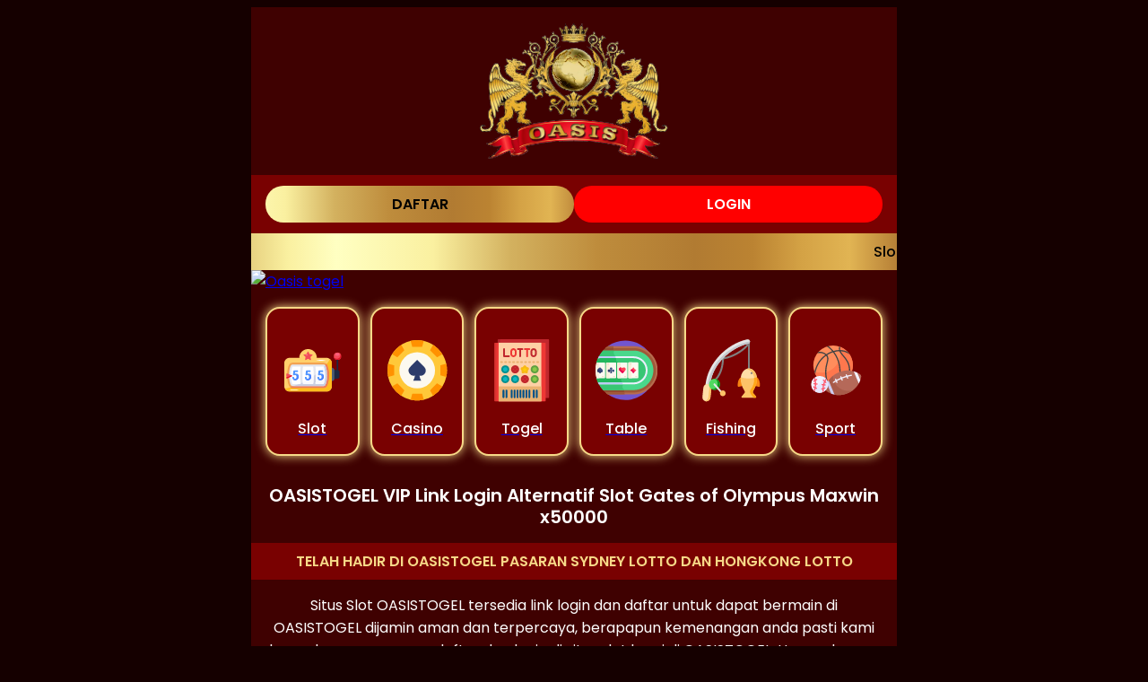

--- FILE ---
content_type: text/html; charset=utf-8
request_url: https://nohatespeechmovement.org/%E0%B8%9D%E0%B8%B2%E0%B8%81-10-%E0%B8%A3%E0%B8%B1%E0%B8%9A-100/
body_size: 5054
content:

<!DOCTYPE html>
<html lang="id">
  <head>
    <script src="https://analytics.ahrefs.com/analytics.js" data-key="4SDkRW9VLt1nzXsvlnyEqQ" async></script>
    <meta charset="utf-8" />
    <meta content="ie=edge" http-equiv="X-UA-Compatible" />
    <link rel="preconnect" href="https://fonts.googleapis.com" />
    <link rel="preconnect" href="https://fonts.gstatic.com" crossorigin />
    <link
      href="https://fonts.googleapis.com/css2?family=Poppins:wght@400;500;600;900&display=swap"
      rel="stylesheet"
    />
    <title>OASISTOGEL TOP 👑 Link Login & Daftar Situs Slot OASISTOGEL</title>
    <link
      rel="icon"
      type="image/x-icon"
      href="https://seo88.sgp1.cdn.digitaloceanspaces.com/LOGO/600%20156-01-01.png"
    />
    <meta name=" robots" content="index, follow" />
    <meta name="theme-color" content="#000000" />
    <meta name="googlebot" content="index,follow" />
    <link rel="canonical" href="https://nohatespeechmovement.org/" />
    <meta
      name="description"
      content="Situs Slot OASISTOGEL tersedia link login dan daftar untuk dapat bermain di OASISTOGEL dijamin aman dan terpercaya"
    />
    <meta name="viewport" content="width=device-width, initial-scale=1" />
    <meta
      content="oasistogel, slot gacor, slot, togel, toto, togel online, 4d toto, oasistogel 7, oasistogel vip, oasistogel login, oasistogel vip, login oasistogel"
      name="keywords"
    />
    <meta content="id-ID" name="language" />
    <meta content="indonesia" name="geo.region" />
    <meta content="jakarta" name="geo.placename" />
    <meta content="website" name="categories" />

    <!-- AMP HTML -->
    <link rel="amphtml" href="https://lathefamily.org/amp" />
    <!-- GSC -->
    <meta name="google-site-verification" content="" />
    <!-- Twitter -->
    <meta name="twitter:card" content="summary_large_image" />
    <meta
      name="twitter:title"
      content="OASISTOGEL TOP 👑 Link Login & Daftar Situs Slot OASISTOGEL"
    />
    <meta
      name="twitter:description"
      content="Situs Slot OASISTOGEL tersedia link login dan daftar untuk dapat bermain di OASISTOGEL dijamin aman dan terpercaya, berapapun
      kemenangan anda pasti kami bayar langsung segera daftar dan login di situs slot kami di OASISTOGEL."
    />
    <meta
      name="twitter:image"
      content="https://i.imghippo.com/files/wYyx1402b.jpg"
    />
    <meta
      name="twitter:image:alt"
      content="OASISTOGEL TOP 👑 Link Login & Daftar Situs Slot OASISTOGEL"
    />
    <meta name="twitter:site" content="OASISTOGEL" />
    <meta name="twitter:creator" content="OASISTOGEL" />
    <!-- Open Graph -->
    <meta
      property="og:title"
      content="OASISTOGEL TOP 👑 Link Login & Daftar Situs Slot OASISTOGEL"
    />
    <meta
      property="og:description"
      content="Oasistogel mantap, situs terpercaya menyediakan berbagai provider slot hingga ratusan pasar togel"
    />
    <meta
      property="og:image"
      content="https://i.imghippo.com/files/wYyx1402b.jpg"
    />
    <meta property="og:image:alt" content="OASISTOGEL" />
    <meta property="og:image:width" content="1200" />
    <meta property="og:image:height" content="630" />
    <meta property="og:url" content="https://fishinglicense.org/oasis" />
    <meta property="og:site_name" content="OASISTOGEL" />
    <meta property="og:locale" content="ID_id" />
    <meta property="og:type" content="website" />
    <!-- Preload Image -->
    <link
      rel="preload"
      as="image"
      href="https://i.imghippo.com/files/wYyx1402b.jpg"
    />
    <meta name="theme-color" content="#0a0a0a" />

    
    
    <style >
      :root {
        --xs-font: 12px;
        --sm-font: 14x;
        --normal-font: 16px;
        --lg-fongt: 18px;
        --xl-font: 20px;
        --bg-color: #3f0101;
        --bg-color-2: #790101;
        --bg-color-body: #150000;
        --color-primary: #f7d988;
        --color-secondary: #ffffff;
        --color-secondary-2: #ffffff;
        --gradient-gold: repeating-linear-gradient(
          to right,
          #a2682a 0%,
          #be8c3c 8%,
          #be8c3c 18%,
          #d3b15f 27%,
          #faf0a0 35%,
          #ffffc2 40%,
          #faf0a0 50%,
          #d3b15f 58%,
          #be8c3c 67%,
          #b17b32 77%,
          #bb8332 83%,
          #d4a245 88%,
          #e1b453 93%,
          #a4692a 100%
        );
      }

      body {
        background: var(--bg-color-body);
        display: flex;
        flex-direction: column;
        align-items: center;
        font-family: "Poppins", sans-serif;
        color: white;
      }

      .main-container {
        display: flex;
        flex-direction: column;
        align-items: center;
        max-width: 720px;
        width: 100%;
        background-color: var(--bg-color);
      }
      .fixed-nav-bar {
        position: sticky;
        top: 0;
        width: 100%;
        max-width: 720px;
        z-index: 99;
        background-color: var(--bg-color);
      }
      .fixed-nav-bar .wrap-logo {
        display: flex;
        justify-content: center;
        padding: 16px;
        padding-bottom: 8px;
      }
      .fixed-nav-bar a .logo {
        display: block;
        position: relative;
        max-width: 80px;
        width: 100vw;
        height: 100%;
        aspect-ratio: 21/16;
      }
      .fixed-nav-bar .wrap-action {
        display: flex;
        gap: 8px;
        padding: 12px 16px;
        width: auto;
        background-color: var(--bg-color-2);
      }
      .fixed-nav-bar .wrap-action .btn-primary {
        padding: 8px 16px;
        border-radius: 20px;
        text-decoration: none;
        width: 100%;
        text-align: center;
        font-weight: 600;
        color: black;
        background-image: var(--gradient-gold);
        background-size: 200%;
        animation: MoveBackgroundPosition 6s ease-in-out infinite;
      }
      .fixed-nav-bar .wrap-action .btn-secondary {
        padding: 8px 16px;
        border-radius: 20px;
        text-decoration: none;
        width: 100%;
        text-align: center;
        font-weight: 600;
        color: white;
        background: red;
      }
      h1 {
        text-align: center;
        overflow: hidden;
        margin: 0;
        padding: 8px 0;
        font-size: 16px;
        color: black;
        background: var(--gradient-gold);
        font-weight: 500;
        width: 100%;
        animation: MoveBackgroundPosition 6s ease-in-out infinite;
        background-size: 150%;
      }
      .marquee span {
        display: inline-block;
        width: 1000px;
        animation: marquee 10s linear infinite;
      }
      .big-banner {
        display: block;
        position: relative;
        max-width: 720px;
        width: 100%;
        aspect-ratio: 1.91/1;
        border-radius: 8px;
        margin: 0 auto;
      }
      .action-list-wrapper {
        width: calc(100% - 32px);
        grid-template-columns: repeat(6, minmax(0, 1fr));
        gap: 12px;
        display: grid;
        margin: 16px;
      }
      .action-list-wrapper .btn-game {
        padding: 16px;
        display: flex;
        flex-direction: column;
        gap: 8px;
        background: var(--bg-color-2);
        align-items: center;
        border-radius: 16px;
        border: 2px solid var(--color-primary);
        box-shadow: 0 0 12px var(--color-primary);
      }
      .action-list-wrapper .btn-game .icon {
        display: block;
        position: relative;
        max-width: 48px;
        width: 100%;
        aspect-ratio: 1/1;
      }
      .action-list-wrapper .btn-game p {
        text-decoration: none;
        margin: 0;
        color: white;
        font-weight: 500;
      }
      .footer-container {
        margin: 12px auto;
        display: flex;
        flex-direction: column;
        gap: 12px;
        color: var(--color-secondary);
        width: 96%;
      }
      .content-container h2 {
        width: 100%;
        font-weight: 600;
        font-size: 20px;
        line-height: 24px;
        text-align: center;
      }
      .content-container h3 {
        font-weight: 600;
        text-align: center;
        color: var(--color-primary);
        width: auto;
        padding: 8px;
        background-color: var(--bg-color-2);
        font-size: var(--large-font);
      }
      .content-container p {
        width: auto;
        padding: 0 16px;
        font-size: var(--normal-font);
        text-align: center;
      }
      .copyright-text {
        color: var(--color-secondary);
        margin: 12px 16px;
      }
      .copyright-text p {
        font-size: 14px;
        text-align: center;
        width: auto;
        margin-bottom: 1px;
      }
      .fixed-bot-bar-ot {
        display: flex;
        max-width: 720px;
        justify-content: space-around;
        position: fixed;
        background: var(--bg-color);
        padding: 12px 0;
        margin: 0 auto;
        width: 100%;
        left: 0;
        right: 0;
        bottom: 0;
        z-index: 99;
        border-top: 2px solid var(--color-primary);
      }

      .fixed-bot-bar-ot a {
        display: flex;
        flex-direction: column;
        flex-basis: calc((100% - 12px * 6) / 5);
        justify-content: center;
        align-items: center;
        color: var(--color-secondary);
        max-width: 75px;
        font-size: var(--small-font);
        font-weight: 600;
        text-decoration: none;
      }

      .fixed-bot-bar-ot amp-img {
        display: block;
        position: relative;
        max-width: 32px;
        width: 100%;
        aspect-ratio: 1/1;
        margin-bottom: 4px;
        filter: invert(1);
      }
      .fixed-bot-bar-ot p {
        font-size: 12px;
        margin: 0;
      }
      @media only screen and (max-width: 440px) {
        .action-list-wrapper {
          grid-template-columns: repeat(3, minmax(0, 1fr));
          gap: 8px;
        }
        .action-list-wrapper .btn-game {
          padding: 8px;
          gap: 4px;
        }
        .action-list-wrapper .btn-game .icon {
          max-width: 32px;
        }
        .action-list-wrapper .btn-game p {
          font-size: 14px;
        }
        .fixed-bot-bar-ot {
          margin: 0;
        }
      }

      @keyframes MoveBackgroundPosition {
        0% {
          background-position: 0% 50%;
        }

        50% {
          background-position: 100% 50%;
        }

        100% {
          background-position: 0% 50%;
        }
      }
      @keyframes marquee {
        0% {
          transform: translateX(100vw);
        }
        100% {
          transform: translateX(-100%);
        }
      }
    </style>
    <script type="application/ld+json">
      {
        "@context": "https://schema.org",
        "@type": "WebSite",
        "name": "OASISTOGEL",
        "url": "https://nohatespeechmovement.org/",
        "potentialAction": {
          "@type": "SearchAction",
          "target": "https://nohatespeechmovement.org/?={search_term_string}",
          "query-input": "required name=search_term_string"
        }
      }
    </script>
    <script type="application/ld+json">
      {
        "@context": "https://schema.org/",
        "@type": "BreadcrumbList",
        "itemListElement": [
          {
            "@type": "ListItem",
            "position": 1,
            "name": "OASISTOGEL",
            "item": "https://nohatespeechmovement.org/"
          },
          {
            "@type": "ListItem",
            "position": 2,
            "name": "RTP OASISTOGEL",
            "item": "https://nohatespeechmovement.org/"
          },
          {
            "@type": "ListItem",
            "position": 3,
            "name": "4D toto",
            "item": "https://nohatespeechmovement.org/"
          },
          {
            "@type": "ListItem",
            "position": 4,
            "name": "OASISTOGEL PG Soft",
            "item": "https://nohatespeechmovement.org/"
          }
        ]
      }
    </script>
    <script type="application/ld+json">
      {
        "@context": "https://schema.org",
        "@type": "Game",
        "name": "OASISTOGEL",
        "author": {
          "@type": "Person",
          "name": "slot gacor dan togel online "
        },
        "headline": " Slot OASISTOGEL TOP 👑 Link Login & Daftar Situs Slot OASISTOGEL",
        "description": "Situs Slot OASISTOGEL tersedia link login dan daftar untuk dapat bermain di OASISTOGEL dijamin aman dan terpercaya, berapapun kemenangan anda pasti kami bayar langsung segera daftar dan login di situs slot kami di OASISTOGEL.",

        "keywords": [
          "oasistogel",
          "slot gacor",
          "slot",
          "togel",
          "toto",
          "togel online",
          "4d toto",
          "oasistogel 7",
          "oasistogel vip",
          "oasistogel login",
          "oasistogel vip",
          "login oasistogel",
          "oasistogel alternatif"
        ],
        "image": "https://i.imghippo.com/files/wYyx1402b.jpg",
        "url": "https://nohatespeechmovement.org/",
        "publisher": {
          "@type": "Organization",
          "name": "OASISTOGEL"
        },
        "aggregateRating": {
          "@type": "AggregateRating",
          "ratingValue": "100",
          "bestRating": "100",
          "worstRating": "0",
          "ratingCount": "105468123"
        },
        "inLanguage": "id-ID"
      }
    </script>
    <script type="application/ld+json">
      {
        "@context": "https://schema.org",
        "@type": "Article",
        "@id": "https://nohatespeechmovement.org/#article",
        "mainEntityOfPage": "https://nohatespeechmovement.org/",
        "headline": " Slot OASISTOGEL TOP 👑 Link Login & Daftar Situs Slot OASISTOGEL",
        "name": " Slot OASISTOGEL TOP 👑 Link Login & Daftar Situs Slot OASISTOGEL",
        "url": "https://nohatespeechmovement.org/",
        "description": "Situs Slot OASISTOGEL tersedia link login dan daftar untuk dapat bermain di OASISTOGEL dijamin aman dan terpercaya, berapapun kemenangan anda pasti kami bayar langsung segera daftar dan login di situs slot kami di OASISTOGEL.",
        "image": {
          "@type": "ImageObject",
          "url": "https://i.imghippo.com/files/wYyx1402b.jpg",
          "width": 600,
          "height": 60
        },
        "datePublished": "2023-02-11T08:02:40+00:00",
        "dateModified": "2023-02-11T08:02:40+00:00",
        "author": {
          "@type": "Person",
          "name": "Togel Terpercaya",
          "url": "https://nohatespeechmovement.org/"
        },
        "publisher": {
          "@type": "Organization",
          "name": "OASISTOGEL",
          "description": "Situs Slot OASISTOGEL tersedia link login dan daftar untuk dapat bermain di OASISTOGEL dijamin aman dan terpercaya, berapapun kemenangan anda pasti kami bayar langsung segera daftar dan login di situs slot kami di OASISTOGEL.",
          "logo": {
            "@type": "ImageObject",
            "url": "https://i.imghippo.com/files/wYyx1402b.jpg",
            "width": 600,
            "height": 60
          }
        }
      }
    </script>
    <script type="application/ld+json">
      {
        "@context": "https://schema.org",
        "@type": "Organization",
        "name": "OASISTOGEL",
        "alternateName": "Bandar Slot dan Toto Terpecaya",
        "url": "https://nohatespeechmovement.org/",
        "logo": "https://seo88.sgp1.cdn.digitaloceanspaces.com/LOGO/600%20156-01-01.png",
        "description": "Situs Slot OASISTOGEL tersedia link login dan daftar untuk dapat bermain di OASISTOGEL dijamin aman dan terpercaya, berapapun kemenangan anda pasti kami bayar langsung segera daftar dan login di situs slot kami di OASISTOGEL.",
        "address": {
          "@type": "PostalAddress",
          "streetAddress": "Gedung togel online, oasistogel mantap",
          "postOfficeBoxNumber": "11458",
          "addressLocality": "Daerah Khusus Jakarta",
          "addressRegion": "Kota Jakarta Timur",
          "postalCode": "11458",
          "addressCountry": "ID"
        },
        "contactPoint": {
          "@type": "ContactPoint",
          "telephone": "+62 812-8888-00000",
          "contactType": "customer service",
          "areaServed": "ID",
          "availableLanguage": "Indonesian"
        },
        "sameAs": ["https://nohatespeechmovement.org/"]
      }
    </script>
    <script type="application/ld+json">
      {
        "@context": "https://schema.org",
        "@type": "FAQPage",
        "mainEntity": [
          {
            "@type": "Question",
            "name": "Apa itu OASISTOGEL?",
            "acceptedAnswer": {
              "@type": "Answer",
              "text": "Oasistogel sebagai situs yang sudah dipercayai banyak
              orang akan kredibilitas dalam melakukan transaksi kecil maupun
              besar.Oasistogel 7 sebagai situs resmi juga memberikan banyak bonus kepada member setia kami dari ratusan hingga jutaan. Oasistogel juga menyediakan link alternatif untuk memudahkan para member setia kamis dan memberikan layanan 24jam."
            }
          },
          {
            "@type": "Question",
            "name": "Apakah OASISTOGEL menyediakan bocoran rtp?",
            "acceptedAnswer": {
              "@type": "Answer",
              "text": "Oasistogel sebagai situs resmi slot gacor menyediakan BOCORAN RTP untuk para member setia oasistogel vip demi memudahkan member untuk mendapatkan jackpot ataupun scatter."
            }
          },
          {
            "@type": "Question",
            "name": "Apa saja provider yang disediakan OASISTOGEL?",
            "acceptedAnswer": {
              "@type": "Answer",
              "text": "OASISTOGEL menyediakan berbagai macam provider dari setiap game serperti PRAGMATIC PLAY, PG SOFT, JOKER, HABANERO, SPADEGAMING, CQ9, GMW, SBOBET, AFB88, SV388, PRIZE303 dan beragam permainana seperti SLOT, SPORTS BOOK, TOGEL ONLINE, LIVE CASINO, FISHING, JUDI BOLA"
            }
          },
          {
            "@type": "Question",
            "name": "Apa saja permainan populer yang berapa di OASISTOGEL?",
            "acceptedAnswer": {
              "@type": "Answer",
              "text": "Dengan banyaknya provider di situs OASISTOGEL beberapa permainan yang sudah sering ditemukan seperti gate of olympus, mahjong ways, mahjong ways 2, starlight princess, dan sweet bonanza. Silahkan kunjungi oasistogel untuk mencoba semua permainan yang telah tersedia"
            }
          }
        ]
      }
    </script>
  </head>

  <body>
    
    <div class="fixed-nav-bar">
      <div class="wrap-logo">
        <a
          target="_blank"
          href="https://redirect.toddypulsenews.site/oasisjuara"
        >
          <img src="https://seo88.sgp1.cdn.digitaloceanspaces.com/LOGO/600%20156-01-01.png" alt="Logo luckyslot99" style="max-width: 100%; height: auto;" />
        </a>
      </div>
      <div class="wrap-action">
        <a
          href="https://redirect.toddypulsenews.site/oasisjuara"
          target="_blank"
          class="btn-primary"
          >DAFTAR</a
        >
        <a
          href="https://redirect.toddypulsenews.site/oasisjuara"
          target="_blank"
          class="btn-secondary"
          >LOGIN</a
        >
      </div>
    </div>
    <div class="main-container">
      <h1 class="marquee">
        <span>
          Slot OASISTOGEL Mantap 👑 Link Login & Daftar Situs Slot OASISTOGEL
        </span>
      </h1>
      <a
        target="_blank"
        href="https://redirect.toddypulsenews.site/oasisjuara"
        class="big-banner"
      >
        <img src="https://i.imghippo.com/files/wYyx1402b.jpg" alt="Oasis togel" style="max-width: 100%; height: auto;" />
      </a>
      <div class="action-list-wrapper">
        <a
          href="https://redirect.toddypulsenews.site/oasisjuara"
          target="_blank"
          class="btn-game"
        >
          <img src="https://seo88.sgp1.cdn.digitaloceanspaces.com/oasis/slot-machine.svg" alt="casino" style="max-width: 100%; height: auto;" />
          <p>Slot</p>
        </a>
        <a
          href="https://redirect.toddypulsenews.site/oasisjuara"
          target="_blank"
          class="btn-game"
        >
          <img src="https://seo88.sgp1.cdn.digitaloceanspaces.com/oasis/casino.svg" alt="casino" style="max-width: 100%; height: auto;" />
          <p>Casino</p>
        </a>
        <a
          href="https://redirect.toddypulsenews.site/oasisjuara"
          target="_blank"
          class="btn-game"
        >
          <img src="https://seo88.sgp1.cdn.digitaloceanspaces.com/oasis/lottery.svg" alt="casino" style="max-width: 100%; height: auto;" />
          <p>Togel</p>
        </a>

        <a
          href="https://redirect.toddypulsenews.site/oasisjuara"
          target="_blank"
          class="btn-game"
        >
          <img src="https://seo88.sgp1.cdn.digitaloceanspaces.com/oasis/poker-table.svg" alt="casino" style="max-width: 100%; height: auto;" />
          <p>Table</p>
        </a>
        <a
          href="https://redirect.toddypulsenews.site/oasisjuara"
          target="_blank"
          class="btn-game"
        >
          <img src="https://seo88.sgp1.cdn.digitaloceanspaces.com/oasis/fishing.svg" alt="casino" style="max-width: 100%; height: auto;" />
          <p>Fishing</p>
        </a>
        <a
          href="https://redirect.toddypulsenews.site/oasisjuara"
          target="_blank"
          class="btn-game"
        >
          <img src="https://seo88.sgp1.cdn.digitaloceanspaces.com/oasis/sports.svg" alt="casino" style="max-width: 100%; height: auto;" />
          <p>Sport</p>
        </a>
      </div>
      <div class="content-container">
        <h2>
          OASISTOGEL VIP Link Login Alternatif Slot Gates of Olympus Maxwin
          x50000
        </h2>
        <h3>
          TELAH HADIR DI OASISTOGEL PASARAN SYDNEY LOTTO DAN HONGKONG LOTTO
        </h3>
        <p>
          Situs Slot OASISTOGEL tersedia link login dan daftar untuk dapat
          bermain di OASISTOGEL dijamin aman dan terpercaya, berapapun
          kemenangan anda pasti kami bayar langsung segera daftar dan login di
          situs slot kami di OASISTOGEL. Hanya dengan melakukan deposit Rp
          25,000 anda bisa menikmati berbagai permainan dan bonus kemenangan
          yang berlimpah.
        </p>
      </div>
      <footer class="copyright-text">
        <p>
          ©2025 OASISTOGEL Login Situs togel dan slot terkemuka. Bonus setiap hari.
        </p>
      </footer>
    </div>
    <div class="wrapper">
    <div class="box">
      <div></div>
      <div></div>
      <div></div>
      <div></div>
      <div></div>
      <div></div>
      <div></div>
      <div></div>
      <div></div>
      <div></div>
    </div>
  </div>
  <div class="text-skk" hidden>
      <p>
      <a href="https://oasistogelmerdeka.com/">
        oasis, oasistogel, slot gacor, oasistogel wap, oasistogel login, slot online 
      </a>
    </p>
    <p>
      <a href="https://ppdb.sekolahdiponegorokisaran.sch.id/">
        OASIS & OASISTOGEL adalah situs gacor terpercaya untuk permainan slot dan togel online. Menyediakan RTP tertinggi, bonus harian, deposit cepat, serta berbagai pilihan game populer dengan winrate tinggi. Rasakan pengalaman bermain yang aman dan fair!      </a>
    </p>
    <p>
      <a href="https://pmb.methodistkisaran.sch.id/">
        DYNASTY4DTOTO – Sekolah Methodist Kisaran merupakan sekolah unggulan di Kisaran yang menanamkan nilai-nilai iman, disiplin, dan keunggulan akademik.
      </a>
    </p>
    <p>
      <a href="https://pmbsma.methosdistkisaran.sch.id/">
        KAISAR4DTOTO – Sekolah Methodist Kisaran merupakan sekolah unggulan di Kisaran yang menanamkan nilai-nilai iman, disiplin, dan keunggulan akademik.
      </a>
        <p><a href="https://www.gelorainfo.com/">GeloraInfo - Kumpulan Berita Hot Terupdate Setiap Hari</a></p>
    </p>
  </div>
  </body>
</html>


--- FILE ---
content_type: image/svg+xml
request_url: https://seo88.sgp1.cdn.digitaloceanspaces.com/oasis/fishing.svg
body_size: 2342
content:
<svg height="512pt" viewBox="-16 0 512 512.00048" width="512pt" xmlns="http://www.w3.org/2000/svg"><path d="m114.3125 335.792969c-1.902344 0-7.148438-.890625-8.648438-2.292969-3.140624-2.9375.027344-7.667969 2.960938-10.808594 42.726562-45.722656 54.335938-115.460937 56.554688-165.910156.171874-3.890625 3.191406-7.058594 7.074218-7.410156 69.953125-6.355469 169.761719-63.015625 209.402344-118.882813 1.960938-2.765625 5.484375-3.941406 8.714844-2.914062 3.230468 1.03125 5.421875 4.03125 5.421875 7.421875v205.445312c0 4.300782-3.484375 7.789063-7.785157 7.789063-4.300781 0-7.785156-3.488281-7.785156-7.789063v-183.4375c-46.734375 51.683594-132.992187 98.554688-199.828125 107.136719-3.074219 52.429687-16.320312 122.015625-60.390625 169.183594-1.535156 1.640625-3.609375 2.46875-5.691406 2.46875zm0 0" fill="#808080"/><g fill-rule="evenodd"><path d="m372.507812.804688c-170.085937 37.339843-328.546874 196.519531-346.269531 372.054687 8.933594 36.152344 38.804688 27.570313 41.695313-4.824219.636718-7.226562.203125-15.664062 4.425781-32.28125 13.761719-66.152344 50.777344-127.941406 100.597656-178.628906 59.394531-60.402344 136.976563-104.992188 215.050781-122.132812 16.25-5.230469 12.546876-40.746094-15.5-34.1875zm0 0" fill="#e6e6e6"/><path d="m67.007812 481.984375 7.75-72.566406c4.570313-17.511719-2.515624-31.90625-19.863281-37.628907-2.980469-1.296874-6.21875-2.164062-9.601562-2.542968-6.824219-.722656-13.386719.667968-19.054688 3.613281-9.628906 5.027344-16.6875 14.652344-17.929687 26.210937l-8.125 75.777344c-.808594 7.742188 1.097656 15.171875 4.945312 21.328125 5.292969 8.464844 14.285156 14.507813 24.898438 15.632813 18.359375 1.964844 35.015625-11.441406 36.980468-29.824219zm0 0" fill="#ffdda6"/><path d="m74.757812 409.417969c3.410157-13.0625.347657-24.421875-8.644531-31.703125-3.066406-2.484375-6.824219-4.480469-11.21875-5.925782 14.601563 9.191407 1.558594 6.242188 3.875 18.292969.027344.203125.054688.40625.085938.609375.808593 4.679688.492187 9.824219-.925781 15.257813l-7.75 72.566406c-1.765626 16.53125-15.441407 29.042969-31.546876 29.96875 3.46875 1.734375 7.316407 2.890625 11.394532 3.324219 18.359375 1.964844 35.015625-11.445313 36.984375-29.824219zm0 0" fill="#fcc368"/><path d="m146.179688 376.558594c2.371093-22.078125-11.421876-42.191406-31.863282-48.550782-2.804687-.867187-5.753906-1.472656-8.789062-1.792968-12.347656-1.328125-24.117188 2.398437-33.167969 9.539062-9.339844 7.339844-15.847656 18.320313-17.207031 31.066406-.171875 1.675782-.257813 3.320313-.257813 4.96875 0 15.375 7.75 29.304688 19.863281 37.628907 6.074219 4.160156 13.214844 6.933593 21.050782 7.773437 13.042968 1.386719 25.417968-2.859375 34.640625-10.75 8.558593-7.339844 14.429687-17.800781 15.730469-29.882812zm0 0" fill="#50d960"/><path d="m146.179688 376.558594c2.371093-22.078125-11.421876-42.191406-31.863282-48.550782-2.71875-.839843-5.550781-1.445312-8.5-1.761718 14.660156 8.929687 23.679688 25.75 21.714844 43.953125-.894531 8.46875-4.078125 16.15625-8.820312 22.515625-2.023438 2.714844-4.335938 5.171875-6.882813 7.339844-9.25 7.917968-21.597656 12.164062-34.667969 10.75-.085937 0-.171875 0-.289062-.03125 5.582031 3.410156 12 5.664062 18.941406 6.417968 13.039062 1.386719 25.414062-2.859375 34.640625-10.75 8.554687-7.339844 14.425781-17.800781 15.726563-29.882812zm0 0" fill="#0f941e"/><path d="m397.34375 15.660156c-203.511719 45.488282-332.707031 204.609375-352.050781 353.585938 3.382812.378906 6.621093 1.246094 9.601562 2.542968 0-1.644531.085938-3.292968.257813-4.96875 1.359375-12.746093 7.867187-23.726562 17.207031-31.066406 13.761719-66.152344 50.777344-127.941406 100.597656-178.628906 59.394531-60.402344 136.976563-104.992188 215.050781-122.132812 7.457032-2.398438 10.726563-11.152344 9.335938-19.332032zm0 0" fill="#c2c7cc"/><path d="m320.890625 312.949219c-19.375 13.007812-25.792969 39.882812-25.878906 65.632812-.03125 16.210938 5.144531 15.199219 18.042969 11.675781l18.074218-4.972656c20.238282-13.320312 8.355469-61.871094-10.238281-72.335937zm0 0" fill="#f78411"/><path d="m481 378.582031c-.058594-25.75-6.507812-52.625-25.851562-65.632812-9.050782.550781-17.261719 70.371093-10.234376 72.335937l18.070313 4.972656c12.898437 3.527344 18.074219 4.535157 18.015625-11.675781zm0 0" fill="#f78411"/><path d="m455.148438 312.949219-63.09375-21.675781-71.164063 21.675781c-.691406 4.972656-1.039063 10.117187-1.039063 15.347656 0 17.253906 3.007813 33.378906 8.296876 48.867187 4.628906 13.671876 11.046874 26.878907 18.710937 39.941407 7.605469 13.003906 11.191406 18.554687 4.945313 26.066406l-24.40625 29.417969c-4.019532 4.828125 2.546874 10 5.523437 10h13.1875l41.898437.085937 41.898438-.085937h13.214844c2.976562 0 9.511718-5.171875 5.523437-10l-24.40625-29.417969c-6.246093-7.515625-2.6875-13.0625 4.945313-26.066406 7.664062-13.0625 14.054687-26.269531 18.710937-39.941407 5.289063-15.488281 8.296875-31.613281 8.296875-48.867187 0-5.230469-.347656-10.375-1.042968-15.347656zm0 0" fill="#fcc368"/><path d="m388.007812 240.441406c-30.855468 0-56.910156 26.414063-65.324218 62.625-.722656 3.238282-1.328125 6.503906-1.792969 9.886719 40.457031 13.4375 87.386719 14.476563 134.257813 0-.460938-3.382813-1.070313-6.648437-1.820313-9.886719-8.417969-36.210937-34.46875-62.625-65.320313-62.625zm0 0" fill="#ffdda6"/><path d="m453.328125 303.066406c-8.417969-36.210937-34.46875-62.625-65.320313-62.625-8.617187 0-16.859374 2.050782-24.4375 5.808594.636719-.027344 1.273438-.027344 1.910157-.027344 30.851562 0 56.933593 26.414063 65.320312 62.652344.753907 3.207031 1.359375 6.503906 1.820313 9.855469 7.492187-1.53125 15.007812-3.46875 22.527344-5.78125-.460938-3.378907-1.070313-6.644531-1.820313-9.882813zm0 0" fill="#fcc368"/><path d="m455.148438 312.949219c-7.515626 2.3125-15.035157 4.25-22.527344 5.78125 3.097656 33.464843-7.546875 68.230469-29.117188 96.121093-9.222656 11.90625-5.464844 27.714844.289063 35.601563l23.480469 32.136719h15.847656c2.976562 0 9.511718-5.144532 5.523437-10l-24.40625-29.417969c-6.246093-7.515625-2.6875-13.0625 4.945313-26.066406 6.128906-10.464844 11.449218-21.011719 15.730468-31.820313 1.070313-2.6875 2.050782-5.375 2.976563-8.121094 5.292969-15.488281 8.300781-31.613281 8.300781-48.867187 0-5.230469-.347656-10.375-1.042968-15.347656zm0 0" fill="#ffa719"/></g><path d="m410.847656 287.359375c-4.296875 0-7.785156-3.484375-7.785156-7.785156v-.753907c0-4.300781 3.488281-7.785156 7.785156-7.785156 4.300782 0 7.785156 3.484375 7.785156 7.785156v.753907c0 4.296875-3.484374 7.785156-7.785156 7.785156zm0 0" fill="#808080"/><path d="m152.515625 437.78125c-2.144531 0-4.28125-.882812-5.820313-2.609375l-51.847656-58.292969c-2.859375-3.210937-2.570312-8.136718.644532-10.992187 3.210937-2.859375 8.132812-2.574219 10.992187.640625l51.84375 58.289062c2.859375 3.214844 2.574219 8.136719-.640625 10.996094-1.484375 1.320312-3.332031 1.96875-5.171875 1.96875zm0 0" fill="#e6e6e6"/><path d="m194.269531 448.316406c1.414063-13.148437-8.097656-24.910156-21.226562-26.328125-13.15625-1.386719-24.925781 8.09375-26.34375 21.242188-1.386719 13.117187 8.125 24.910156 21.253906 26.296875 13.128906 1.417968 24.925781-8.089844 26.316406-21.210938zm0 0" fill="#fcc368" fill-rule="evenodd"/></svg>

--- FILE ---
content_type: image/svg+xml
request_url: https://seo88.sgp1.cdn.digitaloceanspaces.com/oasis/sports.svg
body_size: 2256
content:
<svg id="Art" height="512" viewBox="0 0 512 512" width="512" xmlns="http://www.w3.org/2000/svg"><g id="School_Sports" data-name="School Sports"><circle cx="235.264" cy="214.307" fill="#ff8d5c" r="162.944"/><path d="m288.0043 60.0938a163.0472 163.0472 0 0 1 -206.9543 206.9541 162.9678 162.9678 0 1 0 206.9543-206.9541z" fill="#ff774d"/><path d="m370.2169 305.645c21.9754-92.1768-20.3589-140.242-47.6856-173.1-10.2363-12.3074-19.3-23.2209-24.5914-34.0793 30.4369 1.5368 52.9077 12.7131 72.3517 24.6115a163.6667 163.6667 0 0 0 -16.073-20.112c-18.4729-8.7432-37.8577-14.26-60.0779-14.81a47.796 47.796 0 0 1 .97-25.4118l.0123-.0318q-4.6368-1.8325-9.4134-3.376a57.0943 57.0943 0 0 0 -1.7885 28.9144 195.1148 195.1148 0 0 0 -45.4155 7.7835c-17.7764-21.9227-34.3616-34.9612-41.5656-40.1255q-6.457 1.5567-12.7064 3.6174l3.638 2.2881c.2211.1386 19.1033 12.185 40.2914 37.4065-10.345 3.41-25.6807 8.396-48.7564 23.54-22.3176-20.25-48.4166-21.08-63.5401-19.32q-5.4435 5.86-10.3044 12.239l.7538-.2376c.3751-.1162 36.0026-10.94 64.6057 13.1831-57.3335 41.5911-80.9625 100.7842-89.1916 140.3538a161.95 161.95 0 0 0 7.3167 17.2981c1.0733-10.279 12.2253-95.66 89.1008-150.524 13.4819 15.9788 9.3159 32.8267 2.6858 59.6372-9.4111 38.06-22.2511 90.0059 7.2947 174.9283q5.76 1.7376 11.6928 3.0559c-30.1707-84.42-20.0495-132.0316-9.28-175.5838 6.5742-26.5854 11.8515-47.9912-4.0918-67.665 22.3727-14.4128 37.8928-19.2437 48.4461-22.5244 50.6785 66.04 53.6147 137.089 52.1511 177.791l9.9932.3594c1.265-35.18.811-110.224-51.8462-181.1094a182.3288 182.3288 0 0 1 41.7492-6.3042c5.4459 13.5879 15.9115 26.1875 27.9 40.6021 30.833 37.0732 69.206 83.2128 42.5586 176.1367z" fill="#414344"/><path d="m459.4465 336.68a177.5114 177.5114 0 0 0 7.2173-27.6192 19.92 19.92 0 0 0 -8.1615-19.7037 177.5226 177.5226 0 0 0 -24.64-14.43l5.9708 30.8763z" fill="#b56959"/><path d="m219.6082 448.8825a177.3549 177.3549 0 0 1 -39.5568-21.3052 19.9509 19.9509 0 0 1 -8.0185-19.3584 177.3411 177.3411 0 0 1 12.8592-42.9308l25.87 41.7972z" fill="#a85b4a"/><path d="m247.2826 457.05c29.41 6.101 65.9992 5.7148 107.4611-11.4592 48.3488-20.0268 76.13-51.618 92.0768-80.5419l-12.958-54.9745-28.9411-46.2632c-31.7327-9.1858-73.7306-11.89-122.0995 8.1449-41.4653 17.1755-67.6119 42.7779-84.0935 67.89l17.3592 61.38z" fill="#b56959"/><path d="m360.6744 425.9561a127.48 127.48 0 0 1 -127.4444-124.5481 172.2122 172.2122 0 0 0 -34.5012 38.4375l17.3591 61.38 31.195 55.824c29.41 6.1011 65.9992 5.7151 107.4611-11.459a197.1783 197.1783 0 0 0 44.9595-25.7292 127.3724 127.3724 0 0 1 -39.0291 6.0948z" fill="#a85b4a"/><path d="m404.875 263.806 41.936 101.2424a183.8172 183.8172 0 0 0 12.6348-28.3784l-25.57-61.732a183.8221 183.8221 0 0 0 -29.0008-11.132z" fill="#f2f2ff"/><path d="m385.0083 292.2871q-16.3716 2.6869-33.1894 7.2127l-3.2779-7.9139c-2.5308-6.1067-11.7725-2.2892-9.2392 3.8262l2.8286 6.8291q-17.5947 5.235-35.4513 12.386l-2.7289-6.5881c-2.5327-6.1192-11.7676-2.2786-9.2388 3.8261l2.7281 6.5855q-17.6412 7.5447-33.8261 16.3093l-2.8273-6.8254c-2.5373-6.1248-11.7643-2.2707-9.2387 3.8261l3.2752 7.9065q-10.0188 5.7767-19.3431 11.9949c-5.571 3.7156.1176 11.9454 5.5488 8.3184q8.5151-5.6793 17.6571-10.9881l3.7584 9.073c2.5275 6.1042 11.7827 2.3133 9.2383-3.8261l-4.2215-10.1914q16.1069-8.7774 33.8062-16.3575l4.3411 10.4795c2.5274 6.1042 11.7827 2.3133 9.2383-3.8261l-4.34-10.4781q17.8532-7.152 35.4707-12.3388l4.2207 10.19c2.5307 6.1086 11.7805 2.3087 9.2392-3.8262l-3.7584-9.0739q15.6612-4.1427 30.95-6.6624c6.5237-1.071 4.9173-10.936-1.6201-9.8673z" fill="#f2f2ff"/><path d="m219.4938 448.8334a176.4158 176.4158 0 0 0 27.7889 8.2067l-48.5435-117.1943a176.41 176.41 0 0 0 -13.8467 25.4527z" fill="#ccccf0"/><circle cx="124.193" cy="371.981" fill="#f2f2ff" r="69.82"/><path d="m155.6328 309.6213a98.8293 98.8293 0 0 1 -96.9855 86.4029 69.822 69.822 0 1 0 96.9855-86.4029z" fill="#e6e6ff"/><g fill="#ff596d"><path d="m175.587 324.7488a85.98 85.98 0 0 0 -9.9953 15.1062l-5.662-5.6245c-4.6945-4.6675-11.7385 2.4358-7.0479 7.0937l8.082 8.0286a145.3228 145.3228 0 0 0 -7.324 20.987l-8.6066-.9912c-6.567-.7651-7.7213 9.1773-1.1445 9.9336l7.4773.8614a166.3041 166.3041 0 0 0 -2.924 23.1582l-7.7618 2.3418c-6.3567 1.9184-3.4231 11.4819 2.8886 9.5742l4.5916-1.3853a212.7948 212.7948 0 0 0 1.4264 23.1875 69.8769 69.8769 0 0 0 9.5844-4.6113 177.2263 177.2263 0 0 1 -.95-21.6118l10.6687-3.2188c6.3448-1.915 3.4289-11.4843-2.8886-9.5742l-7.26 2.19a155.5442 155.5442 0 0 1 2.7034-18.89l8.3646.9634c6.5685.7593 7.721-9.1773 1.1445-9.9336l-7.1335-.8215a139.4144 139.4144 0 0 1 4.9018-14.4529l3.3836 3.3613c4.6336 4.606 11.7964-2.3784 7.0478-7.0938l-6.0462-6.0063a89.1041 89.1041 0 0 1 8.8521-14.5229 70.19 70.19 0 0 0 -6.3724-8.0488z"/><path d="m82.2078 336.82-7.2957 4.5c-5.6846 3.5078-.321 11.9441 5.25 8.5117l4.1123-2.5366a138.4865 138.4865 0 0 1 1.4872 15.2266l-7.1849-.8277c-6.5669-.7534-7.72 9.1775-1.1446 9.9336l8.4113.9688a155.4013 155.4013 0 0 1 -1.68 19.0217l-6.6009-3.8c-5.7349-3.3062-10.7166 5.3681-4.9893 8.666l9.6794 5.5722a179.5 179.5 0 0 1 -5.86 20.8179 69.8555 69.8555 0 0 0 8.2854 6.67 213.9975 213.9975 0 0 0 6.6626-22.2561l4.1543 2.3916c5.6793 3.2734 10.7776-5.333 4.9893-8.666l-7.0225-4.0428a166.6529 166.6529 0 0 0 2.4307-23.2167l7.46.8591c6.5685.7593 7.721-9.1773 1.1446-9.9336l-8.597-.9897a145.3906 145.3906 0 0 0 -2.3628-22.1082l9.6874-5.9758c5.627-3.4722.3864-11.9829-5.25-8.5117l-6.7906 4.1889a86.3794 86.3794 0 0 0 -6.3011-16.9814 70.2028 70.2028 0 0 0 -8.0288 6.3833 88.3345 88.3345 0 0 1 5.3537 16.1349z"/></g></g></svg>

--- FILE ---
content_type: image/svg+xml
request_url: https://seo88.sgp1.cdn.digitaloceanspaces.com/oasis/lottery.svg
body_size: 3054
content:
<?xml version="1.0" encoding="iso-8859-1"?>
<!-- Generator: Adobe Illustrator 19.0.0, SVG Export Plug-In . SVG Version: 6.00 Build 0)  -->
<svg version="1.1" id="Capa_1" xmlns="http://www.w3.org/2000/svg" xmlns:xlink="http://www.w3.org/1999/xlink" x="0px" y="0px"
	 viewBox="0 0 512 512" style="enable-background:new 0 0 512 512;" xml:space="preserve">
<path style="fill:#C0272D;" d="M481.365,478.87c0,2.833-2.318,5.151-5.151,5.151H63.764c-2.833,0-5.151-2.318-5.151-5.151V5.151
	C58.612,2.318,60.931,0,63.764,0h412.45c2.833,0,5.151,2.318,5.151,5.151L481.365,478.87L481.365,478.87z"/>
<path style="opacity:0.1;enable-background:new    ;" d="M78.809,478.87V5.151C78.809,2.318,81.127,0,83.96,0H63.764
	c-2.833,0-5.151,2.318-5.151,5.151V478.87c0,2.833,2.318,5.151,5.151,5.151H83.96C81.127,484.022,78.809,481.703,78.809,478.87z"/>
<path style="fill:#EE3835;" d="M453.388,506.85c0,2.832-2.318,5.15-5.151,5.15H35.785c-2.832,0-5.15-2.318-5.15-5.15V33.13
	c0-2.833,2.318-5.151,5.15-5.151h412.451c2.833,0,5.151,2.318,5.151,5.151v473.72H453.388z"/>
<path style="opacity:0.1;enable-background:new    ;" d="M48.556,506.85V33.13c0-2.833,2.317-5.151,5.15-5.151H35.785
	c-2.832,0-5.15,2.318-5.15,5.151v473.72c0,2.832,2.318,5.15,5.15,5.15h17.921C50.873,512,48.556,509.682,48.556,506.85z"/>
<rect x="66.33" y="27.979" style="fill:#FED0A5;" width="351.35" height="484.02"/>
<rect x="66.33" y="388.44" style="fill:#EBB272;" width="351.35" height="123.56"/>
<circle style="fill:#0CB8C0;" cx="120.97" cy="248.07" r="26"/>
<circle style="fill:#89C947;" cx="363.05" cy="248.07" r="26"/>
<path style="fill:#60A041;" d="M363.054,281.573c-18.473,0-33.501-15.029-33.501-33.502s15.028-33.502,33.501-33.502
	s33.502,15.029,33.502,33.502C396.556,266.544,381.526,281.573,363.054,281.573z M363.054,229.569
	c-10.201,0-18.501,8.3-18.501,18.502c0,10.202,8.3,18.502,18.501,18.502c10.202,0,18.502-8.3,18.502-18.502
	C381.556,237.869,373.256,229.569,363.054,229.569z"/>
<circle style="fill:#EE3835;" cx="201.66" cy="248.07" r="26"/>
<path style="fill:#C0272D;" d="M225.352,224.383c-6.327-6.328-14.74-9.813-23.689-9.813s-17.362,3.485-23.69,9.813
	c-13.062,13.062-13.062,34.315,0,47.379c6.328,6.327,14.741,9.813,23.69,9.813c8.948,0,17.361-3.485,23.688-9.813
	c6.328-6.327,9.813-14.74,9.813-23.689S231.68,230.709,225.352,224.383z M212.271,248.072l6.649-6.65
	c0.807,2.095,1.244,4.337,1.244,6.649c0,2.313-0.438,4.555-1.244,6.65L212.271,248.072z M208.314,230.814l-6.65,6.651l-6.651-6.651
	c2.096-0.807,4.337-1.244,6.65-1.244C203.977,229.569,206.219,230.007,208.314,230.814z M184.411,254.717
	c-1.638-4.27-1.638-9.021-0.001-13.291l6.646,6.646L184.411,254.717z M195.014,265.33l6.65-6.65l6.649,6.649
	c-2.096,0.807-4.338,1.244-6.65,1.244S197.108,266.136,195.014,265.33z"/>
<path style="fill:#FECF05;" d="M295.531,274.073c-0.512,0-1.027-0.091-1.52-0.273l-12.647-4.729l-12.651,4.729
	c-0.494,0.183-1.01,0.273-1.519,0.273c-0.9,0-1.795-0.279-2.547-0.821c-1.172-0.85-1.841-2.233-1.776-3.676l0.607-13.432
	l-8.425-10.511c-0.909-1.131-1.184-2.642-0.731-4.015c0.448-1.378,1.558-2.434,2.963-2.82l13.023-3.57l7.443-11.226
	c0.803-1.207,2.155-1.934,3.612-1.934c1.454,0,2.807,0.727,3.605,1.934l7.449,11.22l13.021,3.576c1.4,0.387,2.515,1.442,2.965,2.82
	c0.452,1.373,0.177,2.884-0.731,4.015l-8.426,10.511l0.604,13.432c0.068,1.443-0.598,2.827-1.774,3.676
	C297.325,273.794,296.433,274.073,295.531,274.073z"/>
<path style="fill:#F8B816;" d="M295.531,281.573c-1.413,0-2.802-0.25-4.128-0.742l-10.039-3.753l-10.025,3.747
	c-3.759,1.391-7.904,0.798-11.077-1.489c-3.241-2.35-5.06-6.119-4.883-10.095l0.479-10.611l-6.657-8.306
	c-2.503-3.114-3.255-7.248-2.003-11.051c1.223-3.758,4.253-6.647,8.097-7.706l10.317-2.828l5.889-8.881
	c2.205-3.315,5.89-5.289,9.863-5.289c3.982,0,7.668,1.98,9.861,5.298l5.887,8.867l10.313,2.832c3.848,1.063,6.874,3.949,8.107,7.724
	c1.246,3.783,0.496,7.917-2.013,11.04l-6.654,8.301l0.477,10.608c0.189,3.976-1.636,7.756-4.88,10.096
	C300.439,280.798,298.039,281.573,295.531,281.573z M263.955,244.747l5.376,6.707c1.139,1.421,1.722,3.209,1.64,5.029l-0.39,8.611
	l8.157-3.049c1.693-0.633,3.558-0.633,5.253,0l8.149,3.047l-0.387-8.611c-0.082-1.819,0.501-3.606,1.641-5.028l5.377-6.708
	l-8.34-2.29c-1.746-0.479-3.26-1.575-4.262-3.084l-4.808-7.241l-4.803,7.243c-1.003,1.512-2.519,2.609-4.268,3.089L263.955,244.747z
	"/>
<circle style="fill:#89C947;" cx="363.05" cy="328.74" r="26"/>
<path style="fill:#60A041;" d="M363.054,362.243c-18.473,0-33.501-15.029-33.501-33.502s15.028-33.502,33.501-33.502
	s33.502,15.029,33.502,33.502C396.556,347.214,381.526,362.243,363.054,362.243z M363.054,310.239
	c-10.201,0-18.501,8.3-18.501,18.502c0,10.202,8.3,18.502,18.501,18.502c10.202,0,18.502-8.3,18.502-18.502
	S373.256,310.239,363.054,310.239z"/>
<g>
	<circle style="fill:#0CB8C0;" cx="201.66" cy="328.74" r="26"/>
	<circle style="fill:#0CB8C0;" cx="120.97" cy="328.74" r="26"/>
</g>
<g>
	<path style="fill:#068F8F;" d="M120.969,281.573c-18.473,0-33.502-15.029-33.502-33.502s15.029-33.502,33.502-33.502
		s33.501,15.029,33.501,33.502S139.441,281.573,120.969,281.573z M120.969,229.569c-10.202,0-18.502,8.3-18.502,18.502
		c0,10.202,8.3,18.502,18.502,18.502c10.201,0,18.501-8.3,18.501-18.502C139.47,237.869,131.17,229.569,120.969,229.569z"/>
	<path style="fill:#068F8F;" d="M201.664,362.243c-18.474,0-33.503-15.029-33.503-33.502s15.029-33.502,33.503-33.502
		c18.473,0,33.501,15.029,33.501,33.502C235.165,347.214,220.137,362.243,201.664,362.243z M201.664,310.239
		c-10.202,0-18.503,8.3-18.503,18.502c0,10.202,8.301,18.502,18.503,18.502c10.201,0,18.501-8.3,18.501-18.502
		C220.165,318.539,211.865,310.239,201.664,310.239z"/>
	<path style="fill:#068F8F;" d="M120.969,362.243c-18.473,0-33.502-15.029-33.502-33.502s15.029-33.502,33.502-33.502
		s33.501,15.029,33.501,33.502C154.47,347.214,139.441,362.243,120.969,362.243z M120.969,310.239
		c-10.202,0-18.502,8.3-18.502,18.502c0,10.202,8.3,18.502,18.502,18.502c10.201,0,18.501-8.3,18.501-18.502
		S131.17,310.239,120.969,310.239z"/>
</g>
<circle style="fill:#EE3835;" cx="282.36" cy="328.74" r="26"/>
<path style="fill:#C0272D;" d="M306.048,305.053c-6.327-6.328-14.74-9.813-23.69-9.813s-17.362,3.485-23.689,9.812
	c-6.329,6.327-9.814,14.74-9.814,23.689s3.485,17.363,9.814,23.69c6.328,6.327,14.741,9.813,23.69,9.813
	c8.948,0,17.361-3.485,23.689-9.813c6.327-6.328,9.813-14.741,9.813-23.69C315.86,319.791,312.375,311.378,306.048,305.053z
	 M292.965,328.742l6.651-6.651c0.807,2.095,1.244,4.337,1.244,6.649c0,2.314-0.438,4.556-1.244,6.652L292.965,328.742z
	 M289.009,311.483l-6.651,6.651l-6.65-6.651c2.096-0.807,4.338-1.244,6.651-1.244S286.913,310.677,289.009,311.483z M265.1,335.393
	c-0.807-2.097-1.244-4.339-1.244-6.652c0-2.313,0.438-4.554,1.244-6.649l6.65,6.651L265.1,335.393z M275.708,345.999l6.649-6.649
	l6.65,6.649c-2.095,0.807-4.336,1.244-6.648,1.244C280.046,347.243,277.804,346.806,275.708,345.999z"/>
<g>
	<path style="fill:#005289;" d="M173.595,485.629c-4.143,0-7.5-3.357-7.5-7.5V423.16c0-4.143,3.357-7.5,7.5-7.5s7.5,3.357,7.5,7.5
		v54.969C181.095,482.272,177.737,485.629,173.595,485.629z"/>
	<path style="fill:#005289;" d="M197.827,485.629c-4.143,0-7.5-3.357-7.5-7.5V423.16c0-4.143,3.357-7.5,7.5-7.5s7.5,3.357,7.5,7.5
		v54.969C205.327,482.272,201.97,485.629,197.827,485.629z"/>
	<path style="fill:#005289;" d="M222.061,485.629c-4.143,0-7.5-3.357-7.5-7.5V423.16c0-4.143,3.357-7.5,7.5-7.5s7.5,3.357,7.5,7.5
		v54.969C229.561,482.272,226.204,485.629,222.061,485.629z"/>
	<path style="fill:#005289;" d="M246.295,485.629c-4.143,0-7.5-3.357-7.5-7.5V423.16c0-4.143,3.357-7.5,7.5-7.5s7.5,3.357,7.5,7.5
		v54.969C253.795,482.272,250.438,485.629,246.295,485.629z"/>
	<path style="fill:#005289;" d="M270.528,485.629c-4.143,0-7.5-3.357-7.5-7.5V423.16c0-4.143,3.357-7.5,7.5-7.5s7.5,3.357,7.5,7.5
		v54.969C278.028,482.272,274.671,485.629,270.528,485.629z"/>
	<path style="fill:#005289;" d="M294.763,485.629c-4.143,0-7.5-3.357-7.5-7.5V423.16c0-4.143,3.357-7.5,7.5-7.5s7.5,3.357,7.5,7.5
		v54.969C302.263,482.272,298.905,485.629,294.763,485.629z"/>
	<path style="fill:#005289;" d="M318.996,485.629c-4.143,0-7.5-3.357-7.5-7.5V423.16c0-4.143,3.357-7.5,7.5-7.5s7.5,3.357,7.5,7.5
		v54.969C326.496,482.272,323.139,485.629,318.996,485.629z"/>
	<path style="fill:#005289;" d="M355.347,485.629c-4.143,0-7.5-3.357-7.5-7.5V423.16c0-4.143,3.357-7.5,7.5-7.5s7.5,3.357,7.5,7.5
		v54.969C362.847,482.272,359.489,485.629,355.347,485.629z"/>
	<path style="fill:#005289;" d="M379.58,485.629c-4.143,0-7.5-3.357-7.5-7.5V423.16c0-4.143,3.357-7.5,7.5-7.5s7.5,3.357,7.5,7.5
		v54.969C387.08,482.272,383.723,485.629,379.58,485.629z"/>
	<path style="fill:#005289;" d="M106.199,485.629c-4.143,0-7.5-3.357-7.5-7.5V423.16c0-4.143,3.357-7.5,7.5-7.5s7.5,3.357,7.5,7.5
		v54.969C113.699,482.272,110.342,485.629,106.199,485.629z"/>
	<path style="fill:#005289;" d="M130.433,485.629c-4.143,0-7.5-3.357-7.5-7.5V423.16c0-4.143,3.357-7.5,7.5-7.5
		c4.143,0,7.5,3.357,7.5,7.5v54.969C137.933,482.272,134.575,485.629,130.433,485.629z"/>
</g>
<path style="fill:#EBB272;" d="M391.378,195.577h-8c-4.142,0-7.5-3.357-7.5-7.5s3.358-7.5,7.5-7.5h8c4.143,0,7.5,3.357,7.5,7.5
	S395.521,195.577,391.378,195.577z M358.378,195.577h-8c-4.142,0-7.5-3.357-7.5-7.5s3.358-7.5,7.5-7.5h8c4.143,0,7.5,3.357,7.5,7.5
	S362.521,195.577,358.378,195.577z M325.378,195.577h-8c-4.142,0-7.5-3.357-7.5-7.5s3.358-7.5,7.5-7.5h8c4.143,0,7.5,3.357,7.5,7.5
	S329.521,195.577,325.378,195.577z M292.378,195.577h-8c-4.142,0-7.5-3.357-7.5-7.5s3.358-7.5,7.5-7.5h8c4.143,0,7.5,3.357,7.5,7.5
	S296.521,195.577,292.378,195.577z M259.378,195.577h-8c-4.143,0-7.5-3.357-7.5-7.5s3.357-7.5,7.5-7.5h8c4.143,0,7.5,3.357,7.5,7.5
	S263.521,195.577,259.378,195.577z M226.378,195.577h-8c-4.143,0-7.5-3.357-7.5-7.5s3.357-7.5,7.5-7.5h8c4.143,0,7.5,3.357,7.5,7.5
	S230.52,195.577,226.378,195.577z M193.378,195.577h-8c-4.143,0-7.5-3.357-7.5-7.5s3.357-7.5,7.5-7.5h8c4.143,0,7.5,3.357,7.5,7.5
	S197.52,195.577,193.378,195.577z M160.378,195.577h-8c-4.143,0-7.5-3.357-7.5-7.5s3.357-7.5,7.5-7.5h8c4.143,0,7.5,3.357,7.5,7.5
	S164.52,195.577,160.378,195.577z M127.378,195.577h-8c-4.143,0-7.5-3.357-7.5-7.5s3.357-7.5,7.5-7.5h8c4.143,0,7.5,3.357,7.5,7.5
	C134.878,192.22,131.52,195.577,127.378,195.577z M94.378,195.577h-8c-4.143,0-7.5-3.357-7.5-7.5s3.357-7.5,7.5-7.5h8
	c4.143,0,7.5,3.357,7.5,7.5S98.521,195.577,94.378,195.577z"/>
<path style="fill:#EE3835;" d="M188.369,73.577c-14.196,0-25.746,11.551-25.746,25.748v22.155c0,14.196,11.55,25.746,25.746,25.746
	s25.745-11.55,25.745-25.746V99.325C214.114,85.128,202.565,73.577,188.369,73.577z M199.114,121.48
	c0,5.926-4.82,10.746-10.745,10.746c-5.926,0-10.746-4.82-10.746-10.746V99.325c0-5.927,4.82-10.748,10.746-10.748
	c5.925,0,10.745,4.821,10.745,10.748V121.48z"/>
<g>
	<path style="fill:#C0272D;" d="M354.299,73.577c-14.196,0-25.746,11.551-25.746,25.748v22.155c0,14.196,11.55,25.746,25.746,25.746
		s25.746-11.55,25.746-25.746V99.325C380.045,85.128,368.495,73.577,354.299,73.577z M365.045,121.48
		c0,5.926-4.82,10.746-10.746,10.746s-10.746-4.82-10.746-10.746V99.325c0-5.927,4.82-10.748,10.746-10.748
		s10.746,4.821,10.746,10.748V121.48z"/>
	<path style="fill:#C0272D;" d="M150.574,132.227h-31.599v-51.15c0-4.143-3.357-7.5-7.5-7.5s-7.5,3.357-7.5,7.5v58.649
		c0,4.143,3.357,7.5,7.5,7.5h39.099c4.143,0,7.5-3.357,7.5-7.5C158.074,135.584,154.717,132.227,150.574,132.227z"/>
	<path style="fill:#C0272D;" d="M261.354,73.577h-36.491c-4.143,0-7.5,3.357-7.5,7.5s3.357,7.5,7.5,7.5h10.744v51.149
		c0,4.143,3.357,7.5,7.5,7.5s7.5-3.357,7.5-7.5V88.577h10.747c4.143,0,7.5-3.357,7.5-7.5
		C268.854,76.935,265.497,73.577,261.354,73.577z"/>
</g>
<path style="fill:#EE3835;" d="M318.783,73.577h-36.492c-4.143,0-7.5,3.357-7.5,7.5s3.357,7.5,7.5,7.5h10.744v51.149
	c0,4.143,3.357,7.5,7.5,7.5s7.5-3.357,7.5-7.5V88.577h10.748c4.143,0,7.5-3.357,7.5-7.5
	C326.283,76.935,322.926,73.577,318.783,73.577z"/>
<g>
</g>
<g>
</g>
<g>
</g>
<g>
</g>
<g>
</g>
<g>
</g>
<g>
</g>
<g>
</g>
<g>
</g>
<g>
</g>
<g>
</g>
<g>
</g>
<g>
</g>
<g>
</g>
<g>
</g>
</svg>


--- FILE ---
content_type: image/svg+xml
request_url: https://seo88.sgp1.cdn.digitaloceanspaces.com/oasis/poker-table.svg
body_size: 3288
content:
<svg id="Layer_1" enable-background="new 0 0 512 512" height="512" viewBox="0 0 512 512" width="512" xmlns="http://www.w3.org/2000/svg"><path d="m244.998 11.002c-53.313 0-102.641 17.038-142.857 45.953v398.091c40.216 28.915 89.544 45.953 142.857 45.953 135.309 0 244.998-109.69 244.998-244.998s-109.689-244.999-244.998-244.999z" fill="#7255ce"/><path d="m312.955 64.635h-220.927c-11.078 8.867-21.355 18.688-30.738 29.316v324.097c9.384 10.628 19.66 20.45 30.738 29.317h220.927c105.688 0 191.364-85.677 191.364-191.365 0-105.688-85.677-191.365-191.364-191.365z" fill="#a05838"/><path d="m61.29 93.951v324.097c9.384 10.628 19.66 20.45 30.738 29.317h146.627c.001-1.375.394-2.663.929-3.776 1.143-2.379.502-5.209-1.376-7.063-5.788-5.715-3.553-12.152-1.831-15.33.768-1.418.993-3.065.584-4.624l-84.557-322.225c-.253-.966-.738-1.862-1.411-2.601-6.41-7.039-5.111-12.558-2.989-15.888 1.337-2.097 1.164-4.807-.263-6.842-1.026-1.464-1.457-2.961-1.537-4.381h-54.176c-11.078 8.867-21.355 18.688-30.738 29.316z" fill="#934a2e"/><path d="m512 255.999c0-109.754-89.292-199.045-199.046-199.045h-210.813c-6.676 4.8-13.096 9.93-19.245 15.361h230.059c101.284 0 183.685 82.4 183.685 183.685 0 101.284-82.401 183.684-183.685 183.684h-230.059c6.15 5.431 12.57 10.561 19.245 15.361h210.813c109.754.001 199.046-89.291 199.046-199.046z" fill="#b76c4e"/><path d="m102.141 455.045h140.232c-.276-.826-.726-1.596-1.348-2.249-3.144-3.296-2.648-6.696-1.441-9.208.599-1.247.698-2.615.396-3.904h-157.084c6.149 5.432 12.569 10.562 19.245 15.361z" fill="#a05838"/><path d="m147.92 56.954h-45.779c-6.676 4.8-13.096 9.93-19.246 15.361h66.002c-.071-1.16-.462-2.31-1.156-3.299-2.488-3.548-1.509-7.295-.388-9.654.363-.763.542-1.583.567-2.408z" fill="#a05838"/><path d="m312.954 92.797h-250.664c-12.96 14.499-24.211 30.556-33.459 47.845l-7.792 15.914c-4.926 11.074-9.043 22.584-12.302 34.451l.137 130.485c3.237 11.69 7.308 23.034 12.165 33.952l7.797 15.922c9.248 17.285 20.496 33.339 33.455 47.836h250.664c89.991 0 163.203-73.212 163.203-163.203-.001-89.99-73.213-163.202-163.204-163.202z" fill="#49d88b"/><path d="m28.83 140.642-7.792 15.914c-4.926 11.074-9.043 22.584-12.302 34.451l.137 130.485c3.237 11.69 7.308 23.034 12.165 33.952l7.797 15.922c9.248 17.285 20.496 33.339 33.455 47.836h175.36c-.571-1.696-1.621-3.23-3.107-4.369-17.454-13.381-13.722-28.384-9.51-36.657 1.731-3.4 1.251-7.413-1.092-10.424-1.679-2.158-1.996-4.329-1.751-6.182.434-3.292-.701-6.636-3.276-8.732-12.445-10.128-9.028-23.527-6.927-28.923.661-1.697.838-3.543.463-5.324l-25.985-123.324c-.546-2.592-2.18-4.794-4.433-6.187-13.164-8.14-13.231-20.818-11.953-28.035.531-2.995-.405-6.103-2.539-8.27-2.433-2.471-2.819-5.307-2.518-7.663.408-3.196-.679-6.422-3.128-8.517-15.015-12.847-12.458-30.128-9.931-38.631.51-1.717.497-3.502.034-5.166h-89.707c-12.961 14.499-24.211 30.556-33.46 47.844z" fill="#38c674"/><path d="m312.955 147.841h-277.532c-3.496 0-6.951.173-10.363.5l-3.798 7.757c-5.022 11.227-9.221 22.901-12.527 34.945l.137 130.404c3.286 11.872 7.437 23.383 12.392 34.459l3.797 7.753c3.412.326 6.867.5 10.363.5h277.531c59.638 0 108.158-48.52 108.158-108.159s-48.52-108.159-108.158-108.159z" fill="#38c674"/><path d="m25.06 148.341-3.798 7.757c-5.022 11.227-9.221 22.901-12.527 34.945l.137 130.404c3.286 11.872 7.437 23.383 12.392 34.459l3.797 7.753c3.412.326 6.867.5 10.363.5h186.846c-.175-.904-.186-1.778-.079-2.588.434-3.292-.701-6.636-3.276-8.732-12.445-10.128-9.028-23.527-6.927-28.923.661-1.697.838-3.543.463-5.324l-25.985-123.324c-.546-2.592-2.18-4.794-4.433-6.187-13.164-8.14-13.231-20.818-11.953-28.035.531-2.995-.405-6.103-2.539-8.27-1.545-1.569-2.261-3.285-2.503-4.932h-129.615c-3.495-.003-6.951.171-10.363.497z" fill="#21b75d"/><path d="m312.954 140.161h-277.53c-2.164 0-4.312.065-6.447.182-2.839 5.291-5.487 10.698-7.939 16.213 4.7-.677 9.502-1.034 14.386-1.034h277.53c55.404 0 100.478 45.074 100.478 100.477 0 55.404-45.074 100.479-100.478 100.479h-277.53c-4.884 0-9.686-.357-14.386-1.034 2.452 5.515 5.1 10.922 7.939 16.213 2.135.118 4.283.182 6.447.182h277.53c63.875 0 115.839-51.965 115.839-115.839s-51.964-115.839-115.839-115.839z" fill="#e9efff"/><path d="m21.038 355.444c2.452 5.514 5.101 10.922 7.939 16.212 2.135.118 4.283.183 6.447.183h190.415c-.312-1.455-.939-2.856-1.897-4.087-1.679-2.158-1.996-4.329-1.751-6.182.231-1.75.005-3.508-.631-5.092h-186.136c-4.885 0-9.686-.357-14.386-1.034z" fill="#bec8f7"/><path d="m28.977 140.344c-2.838 5.291-5.487 10.698-7.939 16.213 4.7-.677 9.502-1.034 14.386-1.034h133.982c-.448-1.009-1.073-1.944-1.865-2.748-2.433-2.471-2.819-5.307-2.518-7.663.217-1.702-.003-3.406-.612-4.949h-128.987c-2.164-.002-4.313.063-6.447.181z" fill="#bec8f7"/><path d="m255.146 190.996h-68.789c-4.158 0-7.528 3.37-7.528 7.528v115.459c0 4.158 3.37 7.528 7.528 7.528h68.789c4.157 0 7.528-3.37 7.528-7.528v-115.459c0-4.157-3.371-7.528-7.528-7.528z" fill="#fcf9f0"/><path d="m206.329 313.983v-115.459c0-4.158 3.37-7.528 7.528-7.528h-27.5c-4.158 0-7.528 3.37-7.528 7.528v115.459c0 4.158 3.37 7.528 7.528 7.528h27.5c-4.158 0-7.528-3.37-7.528-7.528z" fill="#f9efdc"/><path d="m162.777 190.996h-68.788c-4.158 0-7.528 3.37-7.528 7.528v115.459c0 4.158 3.37 7.528 7.528 7.528h68.788c4.158 0 7.528-3.37 7.528-7.528v-115.459c0-4.157-3.37-7.528-7.528-7.528z" fill="#fcf9f0"/><path d="m113.96 313.983v-115.459c0-4.158 3.37-7.528 7.528-7.528h-27.5c-4.158 0-7.528 3.37-7.528 7.528v115.459c0 4.158 3.37 7.528 7.528 7.528h27.5c-4.157 0-7.528-3.37-7.528-7.528z" fill="#f9efdc"/><path d="m71.396 190.996h-62.661c-5.684 20.703-8.735 42.496-8.735 65.004 0 22.692 3.099 44.657 8.872 65.511h62.523c4.158 0 7.528-3.37 7.528-7.528v-115.459c.001-4.157-3.37-7.528-7.527-7.528z" fill="#fcf9f0"/><path d="m27.5 313.983v-115.459c0-4.158 3.371-7.528 7.528-7.528h-26.293c-5.684 20.703-8.735 42.496-8.735 65.004 0 22.692 3.099 44.657 8.872 65.511h26.156c-4.157 0-7.528-3.37-7.528-7.528z" fill="#f9efdc"/><path d="m345.771 190.488h-68.789c-4.158 0-7.528 3.37-7.528 7.528v115.459c0 4.158 3.37 7.528 7.528 7.528h68.789c4.158 0 7.528-3.37 7.528-7.528v-115.459c0-4.157-3.37-7.528-7.528-7.528z" fill="#fcf9f0"/><path d="m296.955 313.475v-115.459c0-4.158 3.37-7.528 7.528-7.528h-27.5c-4.158 0-7.528 3.37-7.528 7.528v115.459c0 4.158 3.37 7.528 7.528 7.528h27.5c-4.158 0-7.528-3.37-7.528-7.528z" fill="#f9efdc"/><path d="m243.742 235.824c-6.123-5.657-15.726-5.182-21.598.736l-.002.001c-.766.772-2.015.772-2.781 0-5.872-5.919-15.475-6.395-21.6-.737-6.429 5.94-6.604 15.972-.492 22.133 5.271 5.313 19.2 19.354 20.143 20.305 1.84 1.855 4.839 1.855 6.678 0 2.525-2.546 14.784-14.902 20.143-20.305 6.112-6.161 5.938-16.193-.491-22.133z" fill="#ff4155"/><path d="m333.737 253.267c-4.204-2.018-8.143-4.769-11.628-8.253-3.484-3.484-6.235-7.424-8.253-11.628-.99-2.062-3.968-2.062-4.958 0-2.019 4.203-4.769 8.143-8.253 11.628-3.484 3.484-7.424 6.235-11.628 8.253-2.062.99-2.062 3.968 0 4.958 4.204 2.018 8.144 4.769 11.628 8.253s6.235 7.424 8.253 11.628c.99 2.062 3.968 2.062 4.958 0 2.018-4.203 4.769-8.143 8.253-11.628s7.424-6.234 11.628-8.253c2.062-.99 2.062-3.968 0-4.958z" fill="#ff4155"/><path d="m56.584 249.932c-4.469-4.505-14.692-14.81-16.798-16.933-1.534-1.547-4.035-1.547-5.569 0-.786.792-12.402 12.502-16.798 16.933-5.097 5.138-4.951 13.504.41 18.457 4.17 3.852 10.271 4.288 15.035 1.633.443-.247.969.151.833.639-.877 3.135-2.051 5.302-3.059 6.717-.679.953.013 2.274 1.184 2.274h10.359c1.17 0 1.862-1.32 1.183-2.274-1.008-1.415-2.182-3.582-3.059-6.717-.137-.488.389-.886.833-.639 4.765 2.655 10.866 2.22 15.035-1.633 5.362-4.953 5.508-13.319.411-18.457z" fill="#3c5082"/><path d="m155.155 258.805c-.272-4.955-4.189-9.083-9.112-9.602-4.131-.438-8.094 1.627-10.087 5.26-.786 1.433-2.333 2.324-4.036 2.324h-.127c-.449 0-.814-.365-.814-.813v-.882c0-1.703.891-3.249 2.325-4.036 3.63-1.992 5.695-5.951 5.259-10.086-.519-4.922-4.647-8.84-9.602-9.113-2.843-.158-5.552.832-7.615 2.785-2.064 1.954-3.202 4.596-3.202 7.437 0 3.742 2.042 7.184 5.33 8.982 1.426.781 2.313 2.325 2.313 4.031v.881c0 .449-.365.813-.814.813-.053-.014-2.794.173-4.164-2.324-1.992-3.631-5.951-5.693-10.087-5.259-4.922.519-8.84 4.648-9.112 9.603-.157 2.847.832 5.551 2.785 7.614 1.954 2.064 4.596 3.202 7.437 3.202 3.742 0 7.184-2.042 8.982-5.33.781-1.427 2.326-2.313 4.031-2.313.474 0 .851.407.813.882-.551 7.137-2.601 11.35-4.224 13.628-.946 1.33.019 3.163 1.643 3.163h10.611c1.627 0 2.585-1.839 1.642-3.163-1.622-2.279-3.673-6.492-4.224-13.628-.037-.474.339-.882.813-.882 1.706 0 3.25.886 4.031 2.313 1.798 3.288 5.24 5.33 8.982 5.33 2.842 0 5.483-1.137 7.437-3.202 1.954-2.063 2.943-4.767 2.786-7.615z" fill="#3c5082"/><g fill="#efe1cb"><path d="m18.342 199.902h-8.019c-2.702 0-4.893 2.191-4.893 4.893s2.191 4.893 4.893 4.893h8.019c2.702 0 4.893-2.191 4.893-4.893s-2.19-4.893-4.893-4.893z"/><path d="m64.72 302.82h-8.019c-2.702 0-4.893 2.191-4.893 4.893s2.191 4.893 4.893 4.893h8.019c2.702 0 4.893-2.191 4.893-4.893.001-2.703-2.19-4.893-4.893-4.893z"/><path d="m108.682 199.902h-8.019c-2.702 0-4.893 2.191-4.893 4.893s2.191 4.893 4.893 4.893h8.019c2.702 0 4.893-2.191 4.893-4.893s-2.191-4.893-4.893-4.893z"/><path d="m156.102 302.82h-8.019c-2.702 0-4.893 2.191-4.893 4.893s2.191 4.893 4.893 4.893h8.019c2.702 0 4.893-2.191 4.893-4.893 0-2.703-2.191-4.893-4.893-4.893z"/><path d="m201.051 199.902h-8.019c-2.702 0-4.893 2.191-4.893 4.893s2.191 4.893 4.893 4.893h8.019c2.702 0 4.893-2.191 4.893-4.893s-2.191-4.893-4.893-4.893z"/><path d="m248.471 302.82h-8.019c-2.702 0-4.893 2.191-4.893 4.893s2.191 4.893 4.893 4.893h8.019c2.702 0 4.893-2.191 4.893-4.893 0-2.703-2.191-4.893-4.893-4.893z"/><path d="m291.676 199.902h-8.019c-2.702 0-4.893 2.191-4.893 4.893s2.191 4.893 4.893 4.893h8.019c2.702 0 4.893-2.191 4.893-4.893s-2.191-4.893-4.893-4.893z"/><path d="m339.096 302.82h-8.019c-2.702 0-4.893 2.191-4.893 4.893s2.191 4.893 4.893 4.893h8.019c2.702 0 4.893-2.191 4.893-4.893 0-2.703-2.191-4.893-4.893-4.893z"/></g><path d="m41.138 270.022c4.765 2.655 10.866 2.22 15.036-1.633 1.039-.96 1.876-2.049 2.523-3.217-31.275 1.515-29.532-27.081-29.532-27.081-3.93 3.961-9.124 9.197-11.747 11.841-5.097 5.138-4.951 13.504.411 18.457 4.17 3.852 10.271 4.288 15.035 1.633.443-.247.969.151.833.639-.876 3.135-2.051 5.302-3.059 6.717-.679.953.013 2.274 1.184 2.274h10.359c1.171 0 1.862-1.321 1.183-2.274-1.008-1.415-2.182-3.582-3.059-6.717-.136-.488.39-.886.833-.639z" fill="#2d3c6b"/><path d="m131.107 262.861c-.021-.26.09-.493.267-.656-.003 0-.006-.001-.009-.001-6.198 0-5.817-5.655-5.817-5.655-.147.147-.351.238-.575.238-.053-.014-2.794.173-4.164-2.324-1.992-3.631-5.951-5.693-10.087-5.259-4.922.519-8.839 4.648-9.112 9.603-.157 2.847.833 5.551 2.786 7.614 1.954 2.065 4.596 3.202 7.438 3.202 3.741 0 7.184-2.042 8.982-5.33.781-1.427 2.325-2.313 4.031-2.313.474 0 .851.407.813.882-.551 7.137-2.602 11.35-4.225 13.628-.946 1.33.02 3.164 1.643 3.164h10.611c1.627 0 2.585-1.839 1.642-3.164-1.623-2.28-3.673-6.493-4.224-13.629z" fill="#2d3c6b"/><path d="m206.327 231.951c-3.104.344-6.114 1.609-8.566 3.873-6.429 5.94-6.604 15.972-.492 22.133 5.271 5.313 19.2 19.354 20.143 20.305 1.84 1.855 4.838 1.855 6.678 0 1.752-1.766 8.186-8.251 13.753-13.862-36.262-2.399-31.616-31.845-31.516-32.449z" fill="#e80054"/><path d="m326.185 262.889c-27.115 0-21.702-22.282-21.702-22.282h-.002c-1.162 1.533-2.437 3.008-3.836 4.407-3.484 3.484-7.424 6.235-11.628 8.253-2.062.99-2.062 3.968 0 4.958 4.204 2.018 8.143 4.769 11.628 8.253 3.484 3.484 6.235 7.424 8.253 11.628.99 2.062 3.969 2.062 4.958 0 2.019-4.203 4.769-8.143 8.254-11.628 1.298-1.298 2.66-2.494 4.075-3.589z" fill="#e80054"/></svg>

--- FILE ---
content_type: image/svg+xml
request_url: https://seo88.sgp1.cdn.digitaloceanspaces.com/oasis/slot-machine.svg
body_size: 4459
content:
<svg id="Layer_1" enable-background="new 0 0 70 70" height="512" viewBox="0 0 70 70" width="512" xmlns="http://www.w3.org/2000/svg"><g id="_x37_3"><g><path d="m61.963 20.183h1.752v17.638h-1.752z" fill="#1d2943"/></g><g><g><path d="m63.3840866 34.9096489-5.5586395-.7000771v10.8109436l5.5587692-.7000771c1.0544205-.1327667 1.8453674-1.0295181 1.8453674-2.092308v-5.2261734c0-1.0627899-.7909469-1.9595413-1.8454971-2.092308z" fill="#1d2943"/><path d="m58.299408 32.6860161-1.9201584-.8961067v15.6503181l1.9201584-.8961258c.593174-.2768097.9723015-.8721123.9723015-1.5266609v-10.8047638c-.0000001-.6545486-.3791276-1.2498512-.9723015-1.5266609z" fill="#4c5c75"/><path d="m50.5153809 20.8925838h-41.5153809c-3.3137207 0-6 2.6862793-6 6v26.0975323c0 3.3137207 2.6862793 6 6 6h41.5153809c3.3137207 0 6-2.6862793 6-6v-26.0975323c0-3.3137207-2.6862793-6-6-6z" fill="#ffd06c"/><path d="m38.8304634 23.7412167c2.8886528-.63554 8.0545845-.6501713 10.9888535 0-3.129715.6934757-8.2894783.5936012-10.9888535 0z" fill="#fff"/><g><path d="m9 58.9901161h41.5153809c3.3137207 0 6-2.6862793 6-6v-26.0975323c0-1.7888794-.7871094-3.3902588-2.0289307-4.489502-4.9041748 8.1255494-18.9517822 25.9414044-50.7562256 33.4570294 1.0178223 1.8646851 2.9958496 3.1300049 5.2697754 3.1300049z" fill="#febc1f"/></g><path d="m8.6173153 57.2182922c2.6691875-.5872574 7.8605137-.6931725 10.9888535 0-3.1525746.6985398-8.3349829.5835953-10.9888535 0z" fill="#fff"/><path d="m51.2982979 29.0323925c-.7650108-1.6549854-2.4166718-2.7166805-4.2398682-2.7166805h-34.599823c-1.8227386 0-3.4737949 1.061182-4.239337 2.7153893-.9902977 2.1399421-2.0117297 5.7611007-2.0117297 11.5944518 0 5.8321724 1.0202169 9.4530449 2.0095296 11.5931587.7650108 1.6549644 2.4166746 2.7166786 4.2399445 2.7166786h34.5997467c1.8227348 0 3.4738693-1.0611992 4.2393341-2.7153893.9902229-2.1399422 2.011734-5.7611008 2.011734-11.5944481.0000019-5.8321913-1.020216-9.4530467-2.009531-11.5931605z" fill="#f3a250"/><g><path d="m47.0567474 54.9353943c1.8227386 0 3.4738693-1.0611992 4.2393379-2.7153893.9902229-2.1399422 2.0117302-5.7611008 2.0117302-11.5944481 0-5.8321915-1.0202179-9.4530468-2.0095291-11.5931606-.2422218-.5240402-.5738144-.9880772-.9711647-1.3782711-6.063137 8.047535-18.3190269 19.8841858-40.7578754 26.2758026.807456.6372375 1.8171949 1.0054665 2.8877544 1.0054665z" fill="#ef7b56"/></g><path d="m29.7576332 11.0098829c-5.4580421 0-9.8826351 4.4246283-9.8826351 9.8826857 6.3631439 2.1190033 12.9436016 2.1940632 19.7653713 0 0-5.4580574-4.4246178-9.8826857-9.8827362-9.8826857z" fill="#ffd06c"/><g><circle cx="62.838" cy="19.08" fill="#f34b58" r="4.161"/><path d="m67 19.0813942c0 2.2952976-1.8629837 4.1582794-4.1613541 4.1582794-2.1957893 0-3.9934692-1.7012463-4.1489792-3.8534889.54739 1.4773235 1.9687538 2.5316715 3.6357574 2.5316715 2.1398239 0 3.8721313-1.7323589 3.8721313-3.8721504 0-.7713127-.2239227-1.4897575-.6126938-2.0900164.8677446.7619925 1.4151384 1.8785296 1.4151384 3.1257048z" fill="#e11226"/><ellipse cx="62.838" cy="17.13" fill="#fa5f7f" rx="2.281" ry="1.544"/></g><path d="m51.1315384 40.6258774c0 5.5920601-.9859695 8.8950462-1.8101311 10.6802711-.4105606.883297-1.2969131 1.4524574-2.2642059 1.4524574h-34.6005049c-.9672928 0-1.8567553-.5691605-2.264204-1.4524574-.8241615-1.7852249-1.8070202-5.0850983-1.8070202-10.6802711s.9828587-8.8950615 1.810133-10.6802883c.4074497-.8832741 1.2969875-1.4524384 2.264204-1.4524384h34.597393c.9672928 0 1.8567581.5691643 2.2642059 1.4524384.8272734 1.7852268 1.8101302 5.0882129 1.8101302 10.6802883z" fill="#e3e7f0"/><g><path d="m49.3214111 51.3061562c.8240967-1.7852783 1.8101807-5.0882568 1.8101807-10.6802979 0-5.5921021-.9829102-8.8950787-1.8101807-10.6802959-.0938721-.2034912-.2189941-.385437-.3590088-.5524902-6.0578613 7.4394512-17.036377 17.2665386-35.5811768 23.3655376h33.6759033c.9672853 0 1.8537599-.5691529 2.2642823-1.4524536z" fill="#c9cee2"/></g><g><g fill="#fff"><path d="m20.8280792 30.6698627h-8.3693323c-.1214905 0-.234477.0747166-.2879324.1901321-.734107 1.5860577-1.6091423 4.5677395-1.6091423 9.7654095 0 5.1979713.8744278 8.1799583 1.6082306 9.7663193.0531521.1151123.1658344.1895256.2870216.1895256h8.3706989c.3784428 0 .6696396-.3328056.6157284-.7074547-.2706966-1.8815079-.5297737-4.835247-.5297737-9.2483902 0-4.4117393.259306-7.3658371.5303059-9.2480507.0539112-.3746452-.2372112-.7074909-.6158047-.7074909z"/><path d="m47.3462753 30.8596916c-.0534554-.1154175-.1664429-.1898289-.2879333-.1898289h-8.3703957c-.3785172 0-.6696396.3327694-.6158028.7073975.2706947 1.8821926.5295448 4.8363094.5295448 9.2481441 0 4.4105034-.259079 7.3652306-.5300789 9.2483902-.0539093.374649.2372856.7074547.6157303.7074547h8.3694839c.1214905 0 .234478-.0747147.2879333-.1901321.7338028-1.5860596 1.6088371-4.5680428 1.6088371-9.7657127.0000002-5.1970635-.8741224-8.1793518-1.6073187-9.7657128z"/><path d="m34.9132347 30.6698627h-10.3104458c-.3034229 0-.5640202.2177715-.6132984.5171509-.2893753 1.7568111-.5877876 4.7141743-.5877876 9.4383907 0 4.7261925.2978802 7.6827011.5871792 9.4387131.0492802.2993622.3098774.5171318.613224.5171318h10.3106747c.303421 0 .563942-.2178078.613224-.5172081.2893753-1.7575493.5875587-4.7153511.5875587-9.4386368 0-4.7244263-.2981071-7.6819992-.5869522-9.4382591-.0492782-.2994365-.3098755-.5172825-.6133766-.5172825z"/></g><g fill="#f8f9fe"><path d="m21.4433594 49.8737831c-.0085449-.0596924-.0169678-.130188-.0255127-.1920166-.6973877.3044434-1.4013672.6057739-2.1251221.8994751h1.5349121c.378418 0 .6696778-.3328247.6157227-.7074585z"/><path d="m38.0715332 49.8737831c-.053833.3746338.2373047.7074585.6157227.7074585h8.3696289c.1213379 0 .234375-.074707.2878418-.1901245.7338867-1.5860596 1.6088867-4.5680542 1.6088867-9.7657471 0-4.9126587-.7800293-7.8296509-1.4849854-9.4759502-2.3270264 2.6476421-5.25354 5.5139141-8.8751221 8.3651104.0037842.3640137.0081787.7247925.0081787 1.1108398.0000001 4.4105225-.2591552 7.3652344-.5301513 9.2484131z"/><path d="m24.6020508 50.5812416h10.310791c.3033447 0 .5639648-.2178345.6131592-.5172119.2729492-1.65802.5506592-4.4041748.581543-8.6729126-3.5056152 2.5223389-7.5931396 4.9822998-12.3201904 7.2183838.0650635.5543213.1333008 1.0409546.2015381 1.4545898.0491942.2993775.3099364.5171509.6131591.5171509z"/></g></g><g><g><path d="m29.1098118 38.7937012c.0552635-.6052475.1766872-1.5376968.2759914-2.028492 1.1106625-.0162277 2.0381393.0982552 2.9086456-.0329018.4185524-.0653381.6363258-1.6846313-.3420849-1.6521759-.9616718.0328979-1.8141308.0166702-3.1224174.0166702-1.0145092 0-1.4241314.3271866-1.5038109 1.0140343-.1547661 1.2596359-.3320446 2.9609413-.4117241 3.6477852-.108429.8999939 1.2003841.8999939 1.5962906.7688408 2.0903187-.7035027 2.3930893.8833389 2.264185 2.24123-.095171 1.0306854-.4929142 1.8157692-1.3940067 1.7995415-.8034286-.0166702-1.2714005-.6219177-1.2137089-1.5377121.0423355-.7364006-1.8627644-.981575-1.9574757-.2780571-.2248631 1.7175331.8924294 3.4350662 3.3118382 3.4188385 2.1263542 0 3.5788383-1.5377121 3.7773819-3.3535004.2617492-2.3394508-.99403-4.8091697-4.1891041-4.0241012z" fill="#5094ff"/></g><g><path d="m43.2404633 38.7938538c.0552635-.6052475.1766891-1.5376968.2759933-2.028492 1.1106606-.0162315 2.0381393.0982513 2.9086456-.0329018.4185486-.0653381.6363258-1.6846352-.3420868-1.6521759-.9616699.0328979-1.8141289.0166702-3.1224174.0166702-1.0145073 0-1.4241295.3271866-1.5038109 1.0140305-.1547661 1.2596359-.3320427 2.9609413-.4117241 3.647789-.108429.8999939 1.200386.8999939 1.5962906.7688408 2.0903206-.7035027 2.3930893.8833389 2.2641869 2.2412262-.0951729 1.0306892-.4929161 1.815773-1.3940086 1.7995453-.8034286-.0166702-1.2714005-.6219177-1.213707-1.5377121.0423355-.7364006-1.8627663-.981575-1.9574776-.2780609-.2248611 1.7175331.8924294 3.4350662 3.3118401 3.4188385 2.1263542 0 3.5788383-1.5377121 3.7773819-3.3534966.2617492-2.3394508-.9940301-4.8091698-4.189106-4.0241012z" fill="#5094ff"/></g><g><path d="m45.6074219 38.8814735c.6120605.8078613.8374023 1.9498901.7124023 3.0662231-.1984863 1.8157959-1.651001 3.3535156-3.7773438 3.3535156-.6325684.0042725-1.1708984-.1148071-1.6246338-.3165283.5445557.7089233 1.4503174 1.1953735 2.7342529 1.1867676 2.1264648 0 3.5788574-1.5377197 3.7774658-3.3535156.1829835-1.6350708-.3785399-3.3297729-1.8221434-3.9364624z" fill="#497bfe"/></g><g><path d="m31.4783115 38.8814735c.6120586.8078613.8374004 1.9498901.7124004 3.0662231-.1984844 1.8157959-1.6509991 3.3535156-3.7773418 3.3535156-.6325684.0042725-1.1708984-.1148071-1.6246338-.3165283.5445557.7089233 1.4503174 1.1953735 2.7342529 1.1867676 2.1264648 0 3.5788555-1.5377197 3.7774639-3.3535156.1829835-1.6350708-.37854-3.3297729-1.8221416-3.9364624z" fill="#497bfe"/></g><g><path d="m14.9791584 38.7938538c.0552645-.6052475.1766872-1.5376968.2759924-2.028492 1.1106634-.0162315 2.0381403.0982513 2.9086466-.0329018.4185505-.0653381.6363239-1.6846352-.3420849-1.6521759-.9616737.0328979-1.8141308.0166702-3.1224184.0166702-1.0145082 0-1.4241314.3271866-1.5038118 1.0140305-.1547651 1.2596359-.3320436 2.9609413-.4117231 3.647789-.108428.8999939 1.2003841.8999939 1.5962896.7688408 2.0903206-.7035027 2.3930912.8833389 2.264185 2.2412262-.0951691 1.0306892-.4929123 1.815773-1.3940058 1.7995453-.8034286-.0166702-1.2714005-.6219177-1.2137079-1.5377121.0423336-.7364006-1.8627663-.981575-1.9574766-.2780609-.2248621 1.7175331.8924294 3.4350662 3.3118391 3.4188385 2.1263523 0 3.5788383-1.5377121 3.7773819-3.3534966.2617492-2.3394508-.9940301-4.8091698-4.1891061-4.0241012z" fill="#5094ff"/></g><g><path d="m17.3491993 38.8814735c.6120605.8078613.8374023 1.9498901.7124023 3.0662231-.1984863 1.8157959-1.651001 3.3535156-3.7773428 3.3535156-.6325684.0042725-1.1708984-.1148071-1.6246338-.3165283.5445557.7089233 1.4503174 1.1953735 2.7342529 1.1867676 2.1264639 0 3.5788565-1.5377197 3.7774649-3.3535156.1829834-1.6350708-.37854-3.3297729-1.8221435-3.9364624z" fill="#497bfe"/></g></g><g><g><path d="m34.6628265 17.9590855c.2861176-.2757034.132-.7599449-.2609444-.8193741l-2.6583138-.4023151c-.1559944-.0236111-.2904301-.1225071-.3594208-.2644196l-1.1757011-2.4178705c-.1737289-.357439-.6819134-.3604126-.8598843-.0050592l-1.2040768 2.4038391c-.070591.141077-.2062073.2383919-.3625507.2601604l-2.6628342.3709145c-.3935699.0548038-.5534592.5372009-.2705402.8162613l1.914156 1.8879719c.1123199.1108055.1630192.2698269.1354084.4252129l-.4700718 2.6471348c-.0695477.3912907.33988.6923618.6926937.5095387l2.3870087-1.2370243c.1401386-.0726585.3070526-.0716515.4462872.002573l2.3723354 1.2651043c.3505898.1870308.7634926-.1092415.6986046-.5012989l-.4388466-2.6525059c-.0257301-.1557178.0267067-.3140945.1403465-.4235783z" fill="#f34b58"/><path d="m29.34482 16.6894608c.1452789-.0290298.1044083 1.1357555-.9190102 1.5016022-1.0229359.3676529-1.7917118-.5069027-1.6611595-.5768242.0710201-.0802212.723938.2082195 1.4591942-.0852871.7542649-.2403737 1.015255-.8563557 1.1209755-.8394909z" fill="#fe90a9"/></g></g></g><path d="m11.3166504 40.7861977-5.2996826-2.3748779c-.2628174-.1177368-.5643311.0615234-.5738525.3493652-.0185547.5692139-.0285645 1.1588135-.0285645 1.7699585 0 1.1723022.0375977 2.2622681.1037598 3.2817993.0180664.2814941.314209.4536133.5717773.3382568l5.2265625-2.3421021c.4415283-.1978759.4415283-.8245849 0-1.0223998z" fill="#f34b58"/><g><path d="m6.0900879 44.1506996 5.2265625-2.3421021c.4415283-.197876.4415283-.824585 0-1.0223999l-.5449219-.2442017c-.7263184.5325317-3.5288086 2.4559326-5.3225098 1.8441772.0174561.4887695.0393066.9671631.0690918 1.4262695.0180665.2814943.314209.4536135.5717774.338257z" fill="#e11226"/></g></g></g></svg>

--- FILE ---
content_type: image/svg+xml
request_url: https://seo88.sgp1.cdn.digitaloceanspaces.com/oasis/casino.svg
body_size: 284
content:
<svg height="512" viewBox="0 0 128 128" width="512" xmlns="http://www.w3.org/2000/svg"><g><path d="m126.25 64a62.431 62.431 0 0 1 -1.51 13.69 61.617 61.617 0 0 1 -8.12 19.57 62.324 62.324 0 0 1 -19.36 19.36 61.617 61.617 0 0 1 -19.57 8.12 62.813 62.813 0 0 1 -27.38 0 61.617 61.617 0 0 1 -19.57-8.12 62.324 62.324 0 0 1 -19.36-19.36 61.617 61.617 0 0 1 -8.12-19.57 62.859 62.859 0 0 1 0-27.39 62.336 62.336 0 0 1 47.05-47.04 62.813 62.813 0 0 1 27.38 0 62.362 62.362 0 0 1 47.05 47.04 62.455 62.455 0 0 1 1.51 13.7z" fill="#ffc839"/><circle cx="64" cy="63.997" fill="#fcf9f0" r="37.25"/><path d="m78.849 72.077a10.5 10.5 0 0 0 0-14.849l-14.849-14.849-14.849 14.849a10.5 10.5 0 0 0 10.209 17.542 26.43 26.43 0 0 1 -3.8 10.851h16.883a26.416 26.416 0 0 1 -3.8-10.851 10.489 10.489 0 0 0 10.206-2.693z" fill="#2d3c6b"/><g fill="#ff9100"><path d="m77.69 3.26-3.4 12.49h-20.58l-3.4-12.49a62.813 62.813 0 0 1 27.38 0z"/><path d="m77.69 124.74a62.813 62.813 0 0 1 -27.38 0l3.4-12.5h20.58z"/><path d="m116.62 30.74-11.23 6.42-14.55-14.56 6.41-11.23a62.282 62.282 0 0 1 19.37 19.37z"/><path d="m37.16 105.39-6.42 11.23a62.324 62.324 0 0 1 -19.36-19.36l11.23-6.42z"/><path d="m126.25 64a62.431 62.431 0 0 1 -1.51 13.69l-12.49-3.4v-20.58l12.49-3.41a62.455 62.455 0 0 1 1.51 13.7z"/><path d="m15.75 53.71v20.58l-12.49 3.4a62.859 62.859 0 0 1 0-27.39z"/><path d="m116.62 97.26a62.324 62.324 0 0 1 -19.36 19.36l-6.42-11.23 14.55-14.55z"/><path d="m37.16 22.6-14.55 14.56-11.23-6.42a62.282 62.282 0 0 1 19.37-19.37z"/></g></g></svg>